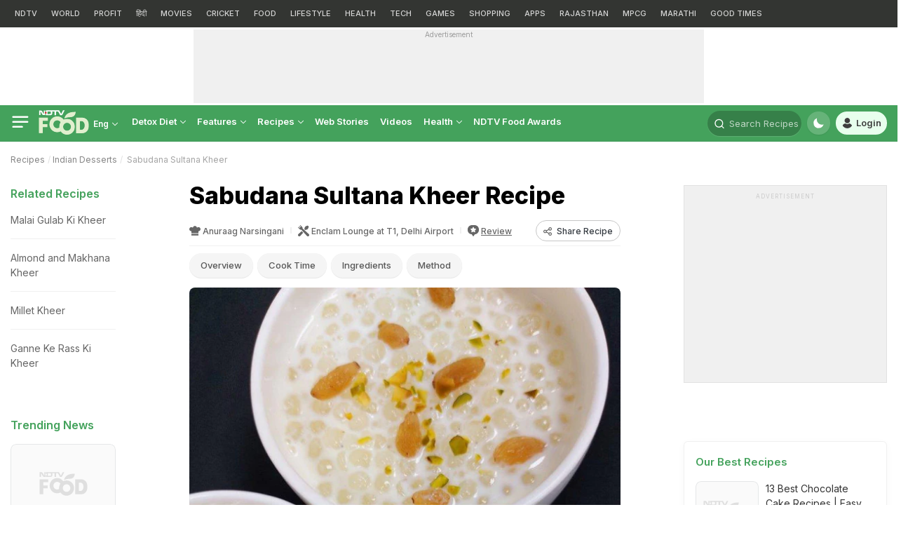

--- FILE ---
content_type: application/javascript
request_url: https://auth.ndtv.com/w/js/config.js?v=01.20251024-66&site=food
body_size: 1182
content:
const __version_login = 'ver=26';
let __jspath = 'https://auth.ndtv.com/w/';
let __csspath = 'https://cdn.ndtv.com/login-css/';

function includeJS(jsFile) {
    var scriptTag = document.createElement('script');
    scriptTag.src = __jspath+'js/'+jsFile+'?'+__version_login;
    scriptTag.async = true;
    document.head.appendChild(scriptTag);
    //$('head').append($('<script>').attr('type', 'text/javascript').attr('src', __jspath+'js/'+jsFile+'?'+__version_login));
}
function _loginloadScript(url) {
    url = url+'?'+__version_login;
    return new Promise(function(resolve, reject) {
            let script = document.createElement('script');
            script.src = url;
            script.async = false;
            script.onload = function() {
                    resolve(url);
            };
            script.onerror = function() {
                    reject(url);
            };
            document.body.appendChild(script);
    });
}

if (!window.jQuery){
    _loginloadScript('https://cdn.ndtv.com/c/jquery-3.6.0.min.js?'+__version_login);
}

const __qsF = function (e) {if (e == "") {return {}}var t = {};for (var n = 0; n < e.length; ++n) {var r = e[n].split("=");if (r.length != 2) {continue;}t[r[0]] = decodeURIComponent(r[1].replace(/\+/g, " "));}return t;}(window.location.search.substr(1).split("&"));
if(__qsF['ssologin']==1) {
    includeJS('localstorage.js');    
} else {
    let __cssFile = '';
    function __getLoginParams(target_id){
        var getVars = {};
        if( document.getElementById(target_id) )
        {
            var queryString = document.getElementById(target_id).getAttribute('src').split("?").pop().split("&");
            for(var i=0;i<queryString.length;i++){
                var keyVal = queryString[i].split('=');
                getVars[ keyVal[0] ] = keyVal[1];
            }
        }
        return getVars;
    }
    let __scriptVarObj = __getLoginParams('__loginScript');
    var __GAChanges = __scriptVarObj['GA'] || '';
    let csscache = '';
    if(__scriptVarObj['nocss'] == 1) {
        csscache = 'new';
    }

    function _loginloadCss(url) {
        url = url+'?'+__version_login;
        return new Promise((resolve, reject) => {
          let link    = document.createElement('link');
          link.type   = 'text/css';
          link.rel    = 'stylesheet';
          link.onload = () => { resolve(); console.log('style has loaded'); };
          link.href   = url;
      
          let headScript = document.querySelector('script');
          headScript.parentNode.insertBefore(link, headScript);
        });
    };
    
    switch(__scriptVarObj['site']){
        case 'ndtv':
            if(__scriptVarObj['mobile']==1) {
                __cssFile = __csspath + csscache + 'ndtv-login-WAP.css';
            } else {
                __cssFile = __csspath + csscache + 'ndtv-login.css';
            }
        break;
        case 'ndtvin':
            if(__scriptVarObj['mobile']==1) {
                __cssFile = __csspath + csscache + 'ndtvin-login-WAP.css';
            } else {
                __cssFile = __csspath + csscache + 'ndtvin-login.css';
            }
        break;
        case 'ndtvgames':
            __cssFile = __csspath + csscache + 'ndtvgames-login.css';
        break;
        case 'food':
            __cssFile = __csspath + csscache + 'food-login.css';
        break;
        case 'swirlster':
            __cssFile = __csspath + csscache + 'swirlster-login.css';
        break;
        case 'sports':
            __cssFile = __csspath + csscache + 'sports-login.css';
        break;
        case 'doctor':
            __cssFile = __csspath + csscache + 'doctor-login.css';
        break;
        case 'entertainment':
            if(__scriptVarObj['mobile']==1) {
                __cssFile = __csspath + csscache + 'entertainment-login-WAP.css';
            } else {
                __cssFile = __csspath + csscache + 'entertainment-login.css';
            }
        break;
    }

    if(__cssFile != '') {
        _loginloadCss(__cssFile).then(() => { includeJS('front-login.js'); }).catch(function(script) {
            console.log('css not loaded');
        })
    } else {
        includeJS('prod-login-sso.js')
    }        
}
